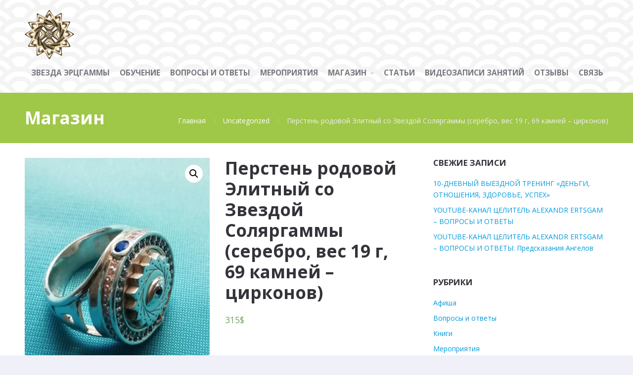

--- FILE ---
content_type: text/html; charset=UTF-8
request_url: https://ertsgam.com/product/%D0%BF%D0%B5%D1%80%D1%81%D1%82%D0%B5%D0%BD%D1%8C-%D1%8D%D0%BB%D0%B8%D1%82%D0%BD%D1%8B%D0%B9-%D1%81%D0%BE-%D0%B7%D0%B2%D0%B5%D0%B7%D0%B4%D0%BE%D0%B9-%D1%81%D0%BE%D0%BB%D1%8F%D1%80/
body_size: 14108
content:
<!DOCTYPE html>
<html lang="ru-RU">
<head>
    <title>Перстень родовой Элитный со Звездой Соляргаммы (серебро, вес 19 г, 69 камней &#8211; цирконов) &#8211; Портал Александра Эрцгама</title>
<meta name='robots' content='max-image-preview:large' />
<link rel='dns-prefetch' href='//ajax.googleapis.com' />
<link rel='dns-prefetch' href='//s.w.org' />
<link rel="alternate" type="application/rss+xml" title="Портал Александра Эрцгама &raquo; Лента" href="https://ertsgam.com/feed/" />
<link rel="alternate" type="application/rss+xml" title="Портал Александра Эрцгама &raquo; Лента комментариев" href="https://ertsgam.com/comments/feed/" />
<link rel="alternate" type="application/rss+xml" title="Портал Александра Эрцгама &raquo; Лента комментариев к &laquo;Перстень родовой Элитный со Звездой Соляргаммы (серебро, вес 19 г, 69 камней &#8211; цирконов)&raquo;" href="https://ertsgam.com/product/%d0%bf%d0%b5%d1%80%d1%81%d1%82%d0%b5%d0%bd%d1%8c-%d1%8d%d0%bb%d0%b8%d1%82%d0%bd%d1%8b%d0%b9-%d1%81%d0%be-%d0%b7%d0%b2%d0%b5%d0%b7%d0%b4%d0%be%d0%b9-%d1%81%d0%be%d0%bb%d1%8f%d1%80/feed/" />
		<script type="text/javascript">
			window._wpemojiSettings = {"baseUrl":"https:\/\/s.w.org\/images\/core\/emoji\/13.1.0\/72x72\/","ext":".png","svgUrl":"https:\/\/s.w.org\/images\/core\/emoji\/13.1.0\/svg\/","svgExt":".svg","source":{"concatemoji":"https:\/\/ertsgam.com\/wp-includes\/js\/wp-emoji-release.min.js?ver=5.8.12"}};
			!function(e,a,t){var n,r,o,i=a.createElement("canvas"),p=i.getContext&&i.getContext("2d");function s(e,t){var a=String.fromCharCode;p.clearRect(0,0,i.width,i.height),p.fillText(a.apply(this,e),0,0);e=i.toDataURL();return p.clearRect(0,0,i.width,i.height),p.fillText(a.apply(this,t),0,0),e===i.toDataURL()}function c(e){var t=a.createElement("script");t.src=e,t.defer=t.type="text/javascript",a.getElementsByTagName("head")[0].appendChild(t)}for(o=Array("flag","emoji"),t.supports={everything:!0,everythingExceptFlag:!0},r=0;r<o.length;r++)t.supports[o[r]]=function(e){if(!p||!p.fillText)return!1;switch(p.textBaseline="top",p.font="600 32px Arial",e){case"flag":return s([127987,65039,8205,9895,65039],[127987,65039,8203,9895,65039])?!1:!s([55356,56826,55356,56819],[55356,56826,8203,55356,56819])&&!s([55356,57332,56128,56423,56128,56418,56128,56421,56128,56430,56128,56423,56128,56447],[55356,57332,8203,56128,56423,8203,56128,56418,8203,56128,56421,8203,56128,56430,8203,56128,56423,8203,56128,56447]);case"emoji":return!s([10084,65039,8205,55357,56613],[10084,65039,8203,55357,56613])}return!1}(o[r]),t.supports.everything=t.supports.everything&&t.supports[o[r]],"flag"!==o[r]&&(t.supports.everythingExceptFlag=t.supports.everythingExceptFlag&&t.supports[o[r]]);t.supports.everythingExceptFlag=t.supports.everythingExceptFlag&&!t.supports.flag,t.DOMReady=!1,t.readyCallback=function(){t.DOMReady=!0},t.supports.everything||(n=function(){t.readyCallback()},a.addEventListener?(a.addEventListener("DOMContentLoaded",n,!1),e.addEventListener("load",n,!1)):(e.attachEvent("onload",n),a.attachEvent("onreadystatechange",function(){"complete"===a.readyState&&t.readyCallback()})),(n=t.source||{}).concatemoji?c(n.concatemoji):n.wpemoji&&n.twemoji&&(c(n.twemoji),c(n.wpemoji)))}(window,document,window._wpemojiSettings);
		</script>
		<style type="text/css">
img.wp-smiley,
img.emoji {
	display: inline !important;
	border: none !important;
	box-shadow: none !important;
	height: 1em !important;
	width: 1em !important;
	margin: 0 .07em !important;
	vertical-align: -0.1em !important;
	background: none !important;
	padding: 0 !important;
}
</style>
	<link rel='stylesheet' id='wp-block-library-css'  href='https://ertsgam.com/wp-includes/css/dist/block-library/style.min.css?ver=5.8.12' type='text/css' media='all' />
<link rel='stylesheet' id='wc-block-vendors-style-css'  href='https://ertsgam.com/wp-content/plugins/woocommerce/packages/woocommerce-blocks/build/vendors-style.css?ver=5.3.3' type='text/css' media='all' />
<link rel='stylesheet' id='wc-block-style-css'  href='https://ertsgam.com/wp-content/plugins/woocommerce/packages/woocommerce-blocks/build/style.css?ver=5.3.3' type='text/css' media='all' />
<link rel='stylesheet' id='jquery-ui-style-css'  href='//ajax.googleapis.com/ajax/libs/jqueryui/1.9.0/themes/base/jquery-ui.css?ver=5.8.12' type='text/css' media='all' />
<link rel='stylesheet' id='wcj-timepicker-style-css'  href='https://ertsgam.com/wp-content/plugins/booster-plus-for-woocommerce/includes/lib/timepicker/jquery.timepicker.min.css?ver=3.3.0' type='text/css' media='all' />
<link rel='stylesheet' id='fontawesome-css'  href='https://ertsgam.com/wp-content/plugins/cpo-companion/assets/css/fontawesome.css?ver=5.8.12' type='text/css' media='all' />
<link rel='stylesheet' id='cpo-companion-style-css'  href='https://ertsgam.com/wp-content/plugins/cpo-companion/assets/css/style.css?ver=5.8.12' type='text/css' media='all' />
<link rel='stylesheet' id='ctwg-shortcodes-css'  href='https://ertsgam.com/wp-content/plugins/cpo-widgets/css/style.css?ver=5.8.12' type='text/css' media='all' />
<link rel='stylesheet' id='photoswipe-css'  href='https://ertsgam.com/wp-content/plugins/woocommerce/assets/css/photoswipe/photoswipe.min.css?ver=5.5.4' type='text/css' media='all' />
<link rel='stylesheet' id='photoswipe-default-skin-css'  href='https://ertsgam.com/wp-content/plugins/woocommerce/assets/css/photoswipe/default-skin/default-skin.min.css?ver=5.5.4' type='text/css' media='all' />
<link rel='stylesheet' id='woocommerce-layout-css'  href='https://ertsgam.com/wp-content/plugins/woocommerce/assets/css/woocommerce-layout.css?ver=5.5.4' type='text/css' media='all' />
<link rel='stylesheet' id='woocommerce-smallscreen-css'  href='https://ertsgam.com/wp-content/plugins/woocommerce/assets/css/woocommerce-smallscreen.css?ver=5.5.4' type='text/css' media='only screen and (max-width: 768px)' />
<link rel='stylesheet' id='woocommerce-general-css'  href='https://ertsgam.com/wp-content/plugins/woocommerce/assets/css/woocommerce.css?ver=5.5.4' type='text/css' media='all' />
<style id='woocommerce-inline-inline-css' type='text/css'>
.woocommerce form .form-row .required { visibility: visible; }
</style>
<link rel='stylesheet' id='cpotheme-base-css'  href='https://ertsgam.com/wp-content/themes/affluent/core/css/base.css?ver=5.8.12' type='text/css' media='all' />
<link rel='stylesheet' id='cpotheme-main-css'  href='https://ertsgam.com/wp-content/themes/affluent/style.css?ver=5.8.12' type='text/css' media='all' />
<script type='text/javascript' src='https://ertsgam.com/wp-includes/js/jquery/jquery.min.js?ver=3.6.0' id='jquery-core-js'></script>
<script type='text/javascript' src='https://ertsgam.com/wp-includes/js/jquery/jquery-migrate.min.js?ver=3.3.2' id='jquery-migrate-js'></script>
<script type='text/javascript' src='https://ertsgam.com/wp-content/themes/affluent/core/scripts/html5-min.js?ver=5.8.12' id='cpotheme-html5-js'></script>
<link rel="https://api.w.org/" href="https://ertsgam.com/wp-json/" /><link rel="alternate" type="application/json" href="https://ertsgam.com/wp-json/wp/v2/product/4210" /><link rel="EditURI" type="application/rsd+xml" title="RSD" href="https://ertsgam.com/xmlrpc.php?rsd" />
<link rel="wlwmanifest" type="application/wlwmanifest+xml" href="https://ertsgam.com/wp-includes/wlwmanifest.xml" /> 
<link rel="canonical" href="https://ertsgam.com/product/%d0%bf%d0%b5%d1%80%d1%81%d1%82%d0%b5%d0%bd%d1%8c-%d1%8d%d0%bb%d0%b8%d1%82%d0%bd%d1%8b%d0%b9-%d1%81%d0%be-%d0%b7%d0%b2%d0%b5%d0%b7%d0%b4%d0%be%d0%b9-%d1%81%d0%be%d0%bb%d1%8f%d1%80/" />
<link rel='shortlink' href='https://ertsgam.com/?p=4210' />
<link rel="alternate" type="application/json+oembed" href="https://ertsgam.com/wp-json/oembed/1.0/embed?url=https%3A%2F%2Fertsgam.com%2Fproduct%2F%25d0%25bf%25d0%25b5%25d1%2580%25d1%2581%25d1%2582%25d0%25b5%25d0%25bd%25d1%258c-%25d1%258d%25d0%25bb%25d0%25b8%25d1%2582%25d0%25bd%25d1%258b%25d0%25b9-%25d1%2581%25d0%25be-%25d0%25b7%25d0%25b2%25d0%25b5%25d0%25b7%25d0%25b4%25d0%25be%25d0%25b9-%25d1%2581%25d0%25be%25d0%25bb%25d1%258f%25d1%2580%2F" />
<link rel="alternate" type="text/xml+oembed" href="https://ertsgam.com/wp-json/oembed/1.0/embed?url=https%3A%2F%2Fertsgam.com%2Fproduct%2F%25d0%25bf%25d0%25b5%25d1%2580%25d1%2581%25d1%2582%25d0%25b5%25d0%25bd%25d1%258c-%25d1%258d%25d0%25bb%25d0%25b8%25d1%2582%25d0%25bd%25d1%258b%25d0%25b9-%25d1%2581%25d0%25be-%25d0%25b7%25d0%25b2%25d0%25b5%25d0%25b7%25d0%25b4%25d0%25be%25d0%25b9-%25d1%2581%25d0%25be%25d0%25bb%25d1%258f%25d1%2580%2F&#038;format=xml" />
<!-- Analytics by WP-Statistics v13.0.9 - https://wp-statistics.com/ -->
<meta name="viewport" content="width=device-width, initial-scale=1.0, maximum-scale=1.0, user-scalable=0"/>
<link rel="pingback" href="https://ertsgam.com/xmlrpc.php"/>
<meta charset="UTF-8"/>
	<noscript><style>.woocommerce-product-gallery{ opacity: 1 !important; }</style></noscript>
	<style type="text/css" id="custom-background-css">
body.custom-background { background-image: url("https://ertsgam.com/wp-content/themes/affluent/images/background.png"); background-position: center center; background-size: auto; background-repeat: repeat; background-attachment: fixed; }
</style>
	<link rel="icon" href="https://ertsgam.com/wp-content/uploads/2018/02/cropped-Image_from_Skype-e1519258432824-1-32x32.jpg" sizes="32x32" />
<link rel="icon" href="https://ertsgam.com/wp-content/uploads/2018/02/cropped-Image_from_Skype-e1519258432824-1-192x192.jpg" sizes="192x192" />
<link rel="apple-touch-icon" href="https://ertsgam.com/wp-content/uploads/2018/02/cropped-Image_from_Skype-e1519258432824-1-180x180.jpg" />
<meta name="msapplication-TileImage" content="https://ertsgam.com/wp-content/uploads/2018/02/cropped-Image_from_Skype-e1519258432824-1-270x270.jpg" />
</head>

<body class="product-template-default single single-product postid-4210 custom-background wp-custom-logo theme-affluent woocommerce woocommerce-page woocommerce-no-js  sidebar-right">
		<div class="outer" id="top">
				<div class="wrapper">
			<div id="topbar" class="topbar">
				<div class="container">
										<div class="clear"></div>
				</div>
			</div>
			<header id="header" class="header">
				<div class="container">
					<div id="logo" class="logo"><a href="https://ertsgam.com/" class="custom-logo-link" rel="home"><img width="100" height="100" src="https://ertsgam.com/wp-content/uploads/2012/11/cropped-erzgam-e1519403311428-4.png" class="custom-logo" alt="Портал Александра Эрцгама" /></a><span class="title site-title hidden"><a href="https://ertsgam.com">Портал Александра Эрцгама</a></span></div><button id="menu-mobile-open" class=" menu-mobile-open menu-mobile-toggle"></button><ul id="menu-main" class="menu-main"><li id="menu-item-2114" class="menu-item menu-item-type-post_type menu-item-object-page menu-item-home"><a href="https://ertsgam.com/"><span class="menu-link"><span class="menu-title">Звезда Эрцгаммы</span></span></a></li>
<li id="menu-item-2599" class="menu-item menu-item-type-post_type menu-item-object-page"><a href="https://ertsgam.com/%d0%be%d0%b1%d1%83%d1%87%d0%b5%d0%bd%d0%b8%d0%b5/"><span class="menu-link"><span class="menu-title">ОБУЧЕНИЕ</span></span></a></li>
<li id="menu-item-2455" class="menu-item menu-item-type-taxonomy menu-item-object-category"><a href="https://ertsgam.com/category/%d0%b2%d0%be%d0%bf%d1%80%d0%be%d1%81%d1%8b-%d0%b8-%d0%be%d1%82%d0%b2%d0%b5%d1%82%d1%8b/"><span class="menu-link"><span class="menu-title">Вопросы и ответы</span></span></a></li>
<li id="menu-item-2517" class="menu-item menu-item-type-taxonomy menu-item-object-category"><a href="https://ertsgam.com/category/events/"><span class="menu-link"><span class="menu-title">Мероприятия</span></span></a></li>
<li id="menu-item-2495" class="menu-item menu-item-type-post_type menu-item-object-page menu-item-has-children current_page_parent has_children has-children"><a href="https://ertsgam.com/shop/"><span class="menu-link"><span class="menu-title">Магазин</span></span></a>
<ul class="sub-menu">
	<li id="menu-item-2496" class="menu-item menu-item-type-post_type menu-item-object-page"><a href="https://ertsgam.com/shop/%d0%be%d1%84%d0%be%d1%80%d0%bc%d0%b8%d1%82%d1%8c-%d0%b7%d0%b0%d0%ba%d0%b0%d0%b7/"><span class="menu-link"><span class="menu-title">Оформить заказ</span></span></a></li>
	<li id="menu-item-2504" class="menu-item menu-item-type-post_type menu-item-object-page"><a href="https://ertsgam.com/shop/%d0%ba%d0%be%d1%80%d0%b7%d0%b8%d0%bd%d0%b0/"><span class="menu-link"><span class="menu-title">Корзина</span></span></a></li>
</ul>
</li>
<li id="menu-item-2516" class="menu-item menu-item-type-taxonomy menu-item-object-category"><a href="https://ertsgam.com/category/stati/"><span class="menu-link"><span class="menu-title">Статьи</span></span></a></li>
<li id="menu-item-2312" class="menu-item menu-item-type-post_type menu-item-object-page"><a href="https://ertsgam.com/%d0%b2%d0%b8%d0%b4%d0%b5%d0%be%d0%b7%d0%b0%d0%bf%d0%b8%d1%81%d0%b8-%d0%b7%d0%b0%d0%bd%d1%8f%d1%82%d0%b8%d0%b9/"><span class="menu-link"><span class="menu-title">Видеозаписи занятий</span></span></a></li>
<li id="menu-item-2279" class="menu-item menu-item-type-post_type menu-item-object-page"><a href="https://ertsgam.com/%d0%be%d1%82%d0%b7%d1%8b%d0%b2%d1%8b/"><span class="menu-link"><span class="menu-title">Отзывы</span></span></a></li>
<li id="menu-item-2111" class="menu-item menu-item-type-post_type menu-item-object-page"><a href="https://ertsgam.com/contact/"><span class="menu-link"><span class="menu-title">Связь</span></span></a></li>
</ul>					<div class='clear'></div>
				</div>
			</header>
			<button id="menu-mobile-close" class="menu-mobile-close menu-mobile-toggle"></button><ul id="menu-mobile" class="menu-mobile"><li id="menu-item-2114" class="menu-item menu-item-type-post_type menu-item-object-page menu-item-home"><a href="https://ertsgam.com/"><span class="menu-link"><span class="menu-title">Звезда Эрцгаммы</span></span></a></li>
<li id="menu-item-2599" class="menu-item menu-item-type-post_type menu-item-object-page"><a href="https://ertsgam.com/%d0%be%d0%b1%d1%83%d1%87%d0%b5%d0%bd%d0%b8%d0%b5/"><span class="menu-link"><span class="menu-title">ОБУЧЕНИЕ</span></span></a></li>
<li id="menu-item-2455" class="menu-item menu-item-type-taxonomy menu-item-object-category"><a href="https://ertsgam.com/category/%d0%b2%d0%be%d0%bf%d1%80%d0%be%d1%81%d1%8b-%d0%b8-%d0%be%d1%82%d0%b2%d0%b5%d1%82%d1%8b/"><span class="menu-link"><span class="menu-title">Вопросы и ответы</span></span></a></li>
<li id="menu-item-2517" class="menu-item menu-item-type-taxonomy menu-item-object-category"><a href="https://ertsgam.com/category/events/"><span class="menu-link"><span class="menu-title">Мероприятия</span></span></a></li>
<li id="menu-item-2495" class="menu-item menu-item-type-post_type menu-item-object-page menu-item-has-children current_page_parent has_children has-children"><a href="https://ertsgam.com/shop/"><span class="menu-link"><span class="menu-title">Магазин</span></span></a>
<ul class="sub-menu">
	<li id="menu-item-2496" class="menu-item menu-item-type-post_type menu-item-object-page"><a href="https://ertsgam.com/shop/%d0%be%d1%84%d0%be%d1%80%d0%bc%d0%b8%d1%82%d1%8c-%d0%b7%d0%b0%d0%ba%d0%b0%d0%b7/"><span class="menu-link"><span class="menu-title">Оформить заказ</span></span></a></li>
	<li id="menu-item-2504" class="menu-item menu-item-type-post_type menu-item-object-page"><a href="https://ertsgam.com/shop/%d0%ba%d0%be%d1%80%d0%b7%d0%b8%d0%bd%d0%b0/"><span class="menu-link"><span class="menu-title">Корзина</span></span></a></li>
</ul>
</li>
<li id="menu-item-2516" class="menu-item menu-item-type-taxonomy menu-item-object-category"><a href="https://ertsgam.com/category/stati/"><span class="menu-link"><span class="menu-title">Статьи</span></span></a></li>
<li id="menu-item-2312" class="menu-item menu-item-type-post_type menu-item-object-page"><a href="https://ertsgam.com/%d0%b2%d0%b8%d0%b4%d0%b5%d0%be%d0%b7%d0%b0%d0%bf%d0%b8%d1%81%d0%b8-%d0%b7%d0%b0%d0%bd%d1%8f%d1%82%d0%b8%d0%b9/"><span class="menu-link"><span class="menu-title">Видеозаписи занятий</span></span></a></li>
<li id="menu-item-2279" class="menu-item menu-item-type-post_type menu-item-object-page"><a href="https://ertsgam.com/%d0%be%d1%82%d0%b7%d1%8b%d0%b2%d1%8b/"><span class="menu-link"><span class="menu-title">Отзывы</span></span></a></li>
<li id="menu-item-2111" class="menu-item menu-item-type-post_type menu-item-object-page"><a href="https://ertsgam.com/contact/"><span class="menu-link"><span class="menu-title">Связь</span></span></a></li>
</ul>			<div class="clear"></div>
	

<section id="pagetitle" class="pagetitle dark primary-color-bg" >
	<div class="container">
		<span class="pagetitle-title heading">Магазин</span><nav id="breadcrumb" class="breadcrumb" itemprop="breadcrumb"><a href="https://ertsgam.com">Главная</a><span class="breadcrumb-separator"></span><a href="https://ertsgam.com/product-category/uncategorized/">Uncategorized</a><span class="breadcrumb-separator"></span>Перстень родовой Элитный со Звездой Соляргаммы (серебро, вес 19 г, 69 камней &#8211; цирконов)</nav>	</div>
</section>

<div id="main" class="main"><div class="container"><section id="content" class="content">
					
			<div class="woocommerce-notices-wrapper"></div><div id="product-4210" class="post-has-thumbnail product type-product post-4210 status-publish first instock product_cat-uncategorized has-post-thumbnail shipping-taxable purchasable product-type-simple">

	<div class="woocommerce-product-gallery woocommerce-product-gallery--with-images woocommerce-product-gallery--columns-4 images" data-columns="4" style="opacity: 0; transition: opacity .25s ease-in-out;">
	<figure class="woocommerce-product-gallery__wrapper">
		<div data-thumb="https://ertsgam.com/wp-content/uploads/2020/03/IMG-7914cfb1f9750e5f4f76be584a29ed34-V-100x100.jpg" data-thumb-alt="" class="woocommerce-product-gallery__image"><a href="https://ertsgam.com/wp-content/uploads/2020/03/IMG-7914cfb1f9750e5f4f76be584a29ed34-V.jpg"><img width="600" height="800" src="https://ertsgam.com/wp-content/uploads/2020/03/IMG-7914cfb1f9750e5f4f76be584a29ed34-V-600x800.jpg" class="wp-post-image" alt="" loading="lazy" title="IMG-7914cfb1f9750e5f4f76be584a29ed34-V" data-caption="" data-src="https://ertsgam.com/wp-content/uploads/2020/03/IMG-7914cfb1f9750e5f4f76be584a29ed34-V.jpg" data-large_image="https://ertsgam.com/wp-content/uploads/2020/03/IMG-7914cfb1f9750e5f4f76be584a29ed34-V.jpg" data-large_image_width="780" data-large_image_height="1040" srcset="https://ertsgam.com/wp-content/uploads/2020/03/IMG-7914cfb1f9750e5f4f76be584a29ed34-V-600x800.jpg 600w, https://ertsgam.com/wp-content/uploads/2020/03/IMG-7914cfb1f9750e5f4f76be584a29ed34-V-225x300.jpg 225w, https://ertsgam.com/wp-content/uploads/2020/03/IMG-7914cfb1f9750e5f4f76be584a29ed34-V-768x1024.jpg 768w, https://ertsgam.com/wp-content/uploads/2020/03/IMG-7914cfb1f9750e5f4f76be584a29ed34-V.jpg 780w" sizes="(max-width: 600px) 100vw, 600px" /></a></div>	</figure>
</div>

	<div class="summary entry-summary">
		<h1 class="product_title entry-title">Перстень родовой Элитный со Звездой Соляргаммы (серебро, вес 19 г, 69 камней &#8211; цирконов)</h1><p class="price"><span class="woocommerce-Price-amount amount"><bdi>315<span class="woocommerce-Price-currencySymbol">&#36;</span></bdi></span></p>
<div class="woocommerce-product-details__short-description">
	<p><div class="video"><iframe width="640" height="480" src="https://www.youtube.com/embed/y3i1Hilgg40?feature=oembed" frameborder="0" allow="accelerometer; autoplay; encrypted-media; gyroscope; picture-in-picture" allowfullscreen></iframe></div></p>
<p style="text-align: center;"><span style="color: #0000ff;"><strong>На все интересующие Вас вопросы ответит Александр Эрцгам<br />
Tel.: +38 (097) 409-24-45, +38 (095) 754-68-18</strong></span></p>
</div>

	
	<form class="cart" action="https://ertsgam.com/product/%d0%bf%d0%b5%d1%80%d1%81%d1%82%d0%b5%d0%bd%d1%8c-%d1%8d%d0%bb%d0%b8%d1%82%d0%bd%d1%8b%d0%b9-%d1%81%d0%be-%d0%b7%d0%b2%d0%b5%d0%b7%d0%b4%d0%be%d0%b9-%d1%81%d0%be%d0%bb%d1%8f%d1%80/" method="post" enctype='multipart/form-data'>
		
			<div class="quantity">
				<label class="screen-reader-text" for="quantity_6969d389ed872">Количество Перстень родовой Элитный со Звездой Соляргаммы (серебро, вес 19 г, 69 камней - цирконов)</label>
		<input
			type="number"
			id="quantity_6969d389ed872"
			class="input-text qty text"
			step="1"
			min="1"
			max=""
			name="quantity"
			value="1"
			title="Кол-во"
			size="4"
			placeholder=""
			inputmode="numeric" />
			</div>
	
		<button type="submit" name="add-to-cart" value="4210" class="single_add_to_cart_button button alt">В корзину</button>

			</form>

	
<div class="product_meta">

	
	
	<span class="posted_in">Категория: <a href="https://ertsgam.com/product-category/uncategorized/" rel="tag">Uncategorized</a></span>
	
	
</div>
	</div>

	
	<div class="woocommerce-tabs wc-tabs-wrapper">
		<ul class="tabs wc-tabs" role="tablist">
							<li class="description_tab" id="tab-title-description" role="tab" aria-controls="tab-description">
					<a href="#tab-description">
						Описание					</a>
				</li>
							<li class="reviews_tab" id="tab-title-reviews" role="tab" aria-controls="tab-reviews">
					<a href="#tab-reviews">
						Отзывы (0)					</a>
				</li>
					</ul>
					<div class="woocommerce-Tabs-panel woocommerce-Tabs-panel--description panel entry-content wc-tab" id="tab-description" role="tabpanel" aria-labelledby="tab-title-description">
				
	<h2>Описание</h2>

<p>Элитный родовой серебряный перстень со Звездой Соляргаммы ручной работы весом 19 грамм, 69 камней – цирконов (возможно изготовление перстня любого размера с разными видами камней).</p>
<p>На перстне 69 камней расположены так: сверху круг из 32 фиолетовых цирконов, открывают связь с Богом, Высшим “Я”, ведущим по пути Предназначения. В центре и по бокам 3 синих циркона, открывающих третий глаз, развивающих интуицию, ясновидение, яснослышание, яснознание, экстрасенсорные способности. По ободу 34 голубых циркона, открывающих центр коммуникаций, харизму, общительность, творческие способности, ораторское искусство… Носится он главой рода и другими членами семьи на безымянном пальце левой руки или мизинце правой руки.</p>
<p>Родовой Элитный Перстень сжигает карму физического рода и открывает связь с Родом Души, аспектами многомерной души, с вашей близнецовой душой, с родственными душами в первом поколении, воплощенными как на земле, так и на других планетах и звездных системах, а также в параллельных мирах, открывает связь с Сознанием Творца Вселенной и всеми инкарнациями вашего сознания на земле.</p>
<p>Уникальный Гипермощный Родовой перстень “Звезда Соляргаммы” – самый сильный талисман, оберег и амулет на земле, приносящий удачу во все сферы жизни своего хозяина, абсолютное здоровье, любовь, счастье, успех, богатство.</p>
<p>Солнечная 16-ти лучевая звезда Соляргамма, Звезда новой эпохи, вмещает в себя Пентаграмму, Гексаграмму, Септагамму и Эрцгамму и обладает их свойствами. Открывает 7 телесных и 9 внетелесных чакр.</p>
<p>Постепенно выводит Сознание за пределы Нашей Вселенной и связывает с 16-тью Вселенными. Расширяет Сознание до уровня Первотворца.</p>
<p>Звезда Соляргаммы – незаменимый помощник во всех сферах жизни, проводник информации и энергий неведомых человечеству!</p>
<p>Это – защита от всех темных миров и темных сущностей!</p>
<p>Это – генератор Сверхвысоких энергий!</p>
<p>Это – проекция Космоса в Ваше Сознание!</p>
<p>Обладатель звезды Соляргаммы переходит в 6-ю расу человечества и в “Золотой Миллиард” Избранных!</p>
<p>Изготавливается из серебра 925 пробы и рыжего, желтого или белого золота 585 пробы. Уникальный оберег, талисман и амулет не имеющий аналогов в Мире! Передан в помощь человечеству через Александра Эрцгам Первотворцом!</p>
<p>Звезда Соляргаммы – двухсторонняя и содержит два Всевидящих Глаза по обеим сторонам в центре которых камни-цирконы.</p>
<p>Шестнадцатилучевой коловорот на одной стороне вращается против часовой стрелки и впитывает в себя темные энергии Вселенной, трансформируя их торсионным вращением в светлые энергии, а на другой стороне размещен шестнадцатилучевой коловорот вращающийся по часовой стрелке и вырабатывающий мощный позитивный энергетический поток.</p>
<p>Шестнадцатилучевая Меркаба, созданная двумя коловоротами подключает вас к Высшим Мирам Мироздания, Открывает видение этих миров и телепатическую связь с Небожителями!</p>
<p>РУЧНАЯ РАБОТА ЮВЕЛИРОВ!!!</p>
<p>Более 10000 жителей из 47 стран мира приобрели заряженные звезды, подключенные ко Вселенскому Источнику Безусловной Любви, Гармонии и Изобилия.</p>
<p>Заряжается под каждого индивидуально Александром Эрцгаммом на успех во всех сферах жизни &#8211; ведущим специалистом в мире по звездам Эрцгаммы, писателем, космоэнергетом, целителем международного уровня, ведущим экспертом проекта &#8220;Все Грани Вселенной&#8221;, руководителем Высшей Школы Целительства Архангела Метатрона, Мастером Цигун и Рейки и подключается им к Центральному Солнцу Мироздания!</p>
<p><a href="http://ertsgam.com/wp-content/uploads/2019/06/1_Book-Zvezda-Ertsgammyi-sdelaet-Vas-uspeshnyimi-zdorovyimi-i-schastlivyimi-.pdf">Скачать книгу Александра Эрцгамма &#8220;Звезда Эрцгаммы сделает Вас успешными, здоровыми и счастливыми!&#8221;</a></p>
<p><a href="http://ertsgam.com/wp-content/uploads/2023/11/2_Book-Aleksandr-Ertsgam-Kosmicheskiye-talismany-oberegi-i-amulety-2022.pdf">Скачать книгу Александра Эрцгамма «Космические обереги, амулеты, талисманы &#8211; звезды Эрцгаммы, Септагаммы, Соляргаммы и Септаграммы. Полная инструкция как стать здоровым, успешным, счастливым, богатым, любимым, совершенным и свободным!»</a></p>
<p>По вопросам консультации и приобретения товара обращаться по телефону:</p>
<h4><span style="color: #ff6600;"><strong>+38(097)4092445</strong></span></h4>
<p>&nbsp;</p>
<h3 dir="auto" style="text-align: left;"><strong><span style="color: #0000ff;">Способы оплаты и доставка.</span></strong></h3>
<div dir="auto">
<div dir="auto">
<div dir="auto">
<div dir="auto">
<div dir="auto">
<div dir="auto">
<div dir="auto">
<h5 dir="auto"><span style="color: #008000;">Оплату можно произвести: </span></h5>
<h5 dir="auto"><span style="color: #008000;">&#8211; для Украины: карта Приватбанка 5363542019117028, получатель Гуцало Александр;</span></h5>
<h5 dir="auto"><span style="color: #008000;">&#8211; для России: карта Сбербанка 4817760309057200, получатель Гуцало Надежда;</span></h5>
<h5 dir="auto"><span style="color: #008000;">&#8211; для других стран мира: Gutsalo Aleksandr, Ukraine, Vinnitsa, ul.Keletskaya, 77/94, tel.: +380964189314.</span></h5>
</div>
</div>
</div>
</div>
</div>
</div>
<h5 dir="auto"></h5>
<div dir="auto">
<div dir="auto">
<div dir="auto">
<div dir="auto">
<div dir="auto">
<h5 dir="auto"><span style="color: #800080;">Доставка осуществляеться Новой Почтой, Укрпочтой или выбранным Вами любым другим оператором доставки.</span></h5>
</div>
</div>
</div>
</div>
</div>
</div>
<div dir="auto">
<div dir="auto">
<div dir="auto">
<div dir="auto">
<div dir="auto">
<div dir="auto">
<div dir="auto">
<div dir="auto"></div>
</div>
</div>
</div>
</div>
</div>
</div>
</div>
			</div>
					<div class="woocommerce-Tabs-panel woocommerce-Tabs-panel--reviews panel entry-content wc-tab" id="tab-reviews" role="tabpanel" aria-labelledby="tab-title-reviews">
				<div id="reviews" class="woocommerce-Reviews">
	<div id="comments">
		<h2 class="woocommerce-Reviews-title">
			Отзывы		</h2>

					<p class="woocommerce-noreviews">Отзывов пока нет.</p>
			</div>

			<p class="woocommerce-verification-required">Только зарегистрированные клиенты, купившие данный товар, могут публиковать отзывы.</p>
	
	<div class="clear"></div>
</div>
			</div>
		
			</div>


	<section class="related products">

					<h2>Сопутствующие товары</h2>
				
		<ul class="products columns-4">

			
					<li class="post-has-thumbnail product type-product post-2759 status-publish first instock product_cat-uncategorized has-post-thumbnail shipping-taxable purchasable product-type-simple">
	<a href="https://ertsgam.com/product/%d0%b7%d0%b2%d0%b5%d0%b7%d0%b4%d0%b0-%d1%81%d0%b5%d0%bf%d1%82%d0%b0%d0%b3%d1%80%d0%b0%d0%bc%d0%bc%d0%b0-%d0%b4%d0%b2%d1%83%d1%85%d1%81%d1%82%d0%be%d1%80%d0%be%d0%bd%d0%bd%d1%8f%d1%8f-%d1%81%d0%b5/" class="woocommerce-LoopProduct-link woocommerce-loop-product__link"><img width="300" height="300" src="https://ertsgam.com/wp-content/uploads/2018/07/1121174520_w640_h640_septagramma_kulon-300x300.jpg" class="attachment-woocommerce_thumbnail size-woocommerce_thumbnail" alt="" loading="lazy" srcset="https://ertsgam.com/wp-content/uploads/2018/07/1121174520_w640_h640_septagramma_kulon-300x300.jpg 300w, https://ertsgam.com/wp-content/uploads/2018/07/1121174520_w640_h640_septagramma_kulon-150x150.jpg 150w, https://ertsgam.com/wp-content/uploads/2018/07/1121174520_w640_h640_septagramma_kulon-768x768.jpg 768w, https://ertsgam.com/wp-content/uploads/2018/07/1121174520_w640_h640_septagramma_kulon-600x600.jpg 600w, https://ertsgam.com/wp-content/uploads/2018/07/1121174520_w640_h640_septagramma_kulon-100x100.jpg 100w, https://ertsgam.com/wp-content/uploads/2018/07/1121174520_w640_h640_septagramma_kulon.jpg 960w" sizes="(max-width: 300px) 100vw, 300px" /><h2 class="woocommerce-loop-product__title">Кулон Звезда Септаграммы двухсторонний &#8211; Орден (серебро, Ø2,5 см, вес 5,0 г, камень &#8211; циркон)</h2>
	<span class="price"><span class="woocommerce-Price-amount amount"><bdi>75<span class="woocommerce-Price-currencySymbol">&#36;</span></bdi></span></span>
</a><a href="?add-to-cart=2759" data-quantity="1" class="button product_type_simple add_to_cart_button ajax_add_to_cart" data-product_id="2759" data-product_sku="" aria-label="Добавить &quot;Кулон Звезда Септаграммы двухсторонний - Орден (серебро, Ø2,5 см, вес 5,0 г, камень - циркон)&quot; в корзину" rel="nofollow">В корзину</a></li>

			
					<li class="post-has-thumbnail product type-product post-2657 status-publish instock product_cat-uncategorized has-post-thumbnail shipping-taxable purchasable product-type-simple">
	<a href="https://ertsgam.com/product/%d0%b7%d0%b0%d1%80%d1%8f%d0%b6%d0%b5%d0%bd%d0%bd%d1%8b%d0%b5-%d0%bd%d0%b0-%d1%83%d0%b4%d0%b0%d1%87%d1%83-%d1%81%d0%b5%d1%80%d0%b5%d0%b1%d1%80%d1%8f%d0%bd%d1%8b%d0%b5-%d1%81%d0%b5%d1%80%d1%8c%d0%b3/" class="woocommerce-LoopProduct-link woocommerce-loop-product__link"><img width="300" height="300" src="https://ertsgam.com/wp-content/uploads/2018/06/756267938_w640_h640_ser_ser_5-300x300.jpg" class="attachment-woocommerce_thumbnail size-woocommerce_thumbnail" alt="" loading="lazy" srcset="https://ertsgam.com/wp-content/uploads/2018/06/756267938_w640_h640_ser_ser_5-300x300.jpg 300w, https://ertsgam.com/wp-content/uploads/2018/06/756267938_w640_h640_ser_ser_5-150x150.jpg 150w, https://ertsgam.com/wp-content/uploads/2018/06/756267938_w640_h640_ser_ser_5-768x768.jpg 768w, https://ertsgam.com/wp-content/uploads/2018/06/756267938_w640_h640_ser_ser_5-1024x1024.jpg 1024w, https://ertsgam.com/wp-content/uploads/2018/06/756267938_w640_h640_ser_ser_5-600x600.jpg 600w, https://ertsgam.com/wp-content/uploads/2018/06/756267938_w640_h640_ser_ser_5-100x100.jpg 100w, https://ertsgam.com/wp-content/uploads/2018/06/756267938_w640_h640_ser_ser_5.jpg 1000w" sizes="(max-width: 300px) 100vw, 300px" /><h2 class="woocommerce-loop-product__title">Серьги Звезды Эрцгаммы с закруткой (серебро, Ø1,0 см, вес 2,5 г, камень &#8211; циркон)</h2>
	<span class="price"><span class="woocommerce-Price-amount amount"><bdi>70<span class="woocommerce-Price-currencySymbol">&#36;</span></bdi></span></span>
</a><a href="?add-to-cart=2657" data-quantity="1" class="button product_type_simple add_to_cart_button ajax_add_to_cart" data-product_id="2657" data-product_sku="" aria-label="Добавить &quot;Серьги Звезды Эрцгаммы с закруткой (серебро, Ø1,0 см, вес 2,5 г, камень - циркон)&quot; в корзину" rel="nofollow">В корзину</a></li>

			
					<li class="post-has-thumbnail product type-product post-2741 status-publish instock product_cat-uncategorized has-post-thumbnail shipping-taxable purchasable product-type-simple">
	<a href="https://ertsgam.com/product/%d0%b8%d0%bd%d0%b4%d0%b8%d0%b2%d0%b8%d0%b4%d1%83%d0%b0%d0%bb%d1%8c%d0%bd%d0%b0%d1%8f-%d1%80%d0%b0%d0%b1%d0%be%d1%82%d0%b0-%d0%b8-%d0%bf%d0%be%d0%bc%d0%be%d1%89%d1%8c-%d0%bf%d0%be-%d0%bb%d1%8e%d0%b1/" class="woocommerce-LoopProduct-link woocommerce-loop-product__link"><img width="300" height="300" src="https://ertsgam.com/wp-content/uploads/2018/07/1109312736_w640_h640_lol1521807595-300x300.jpg" class="attachment-woocommerce_thumbnail size-woocommerce_thumbnail" alt="" loading="lazy" srcset="https://ertsgam.com/wp-content/uploads/2018/07/1109312736_w640_h640_lol1521807595-300x300.jpg 300w, https://ertsgam.com/wp-content/uploads/2018/07/1109312736_w640_h640_lol1521807595-150x150.jpg 150w, https://ertsgam.com/wp-content/uploads/2018/07/1109312736_w640_h640_lol1521807595-100x100.jpg 100w" sizes="(max-width: 300px) 100vw, 300px" /><h2 class="woocommerce-loop-product__title">Индивидуальная работа и помощь по любому вашему запросу с дистанционной диагностикой (коррекцией) биополя</h2>
	<span class="price"><span class="woocommerce-Price-amount amount"><bdi>65<span class="woocommerce-Price-currencySymbol">&#36;</span></bdi></span></span>
</a><a href="?add-to-cart=2741" data-quantity="1" class="button product_type_simple add_to_cart_button ajax_add_to_cart" data-product_id="2741" data-product_sku="" aria-label="Добавить &quot;Индивидуальная работа и помощь по любому вашему запросу с дистанционной диагностикой (коррекцией) биополя&quot; в корзину" rel="nofollow">В корзину</a></li>

			
					<li class="post-has-thumbnail product type-product post-2752 status-publish last instock product_cat-uncategorized has-post-thumbnail shipping-taxable purchasable product-type-simple">
	<a href="https://ertsgam.com/product/%d1%8d%d0%bd%d0%b5%d1%80%d0%b3%d0%b5%d1%82%d0%b8%d1%87%d0%b5%d1%81%d0%ba%d0%b0%d1%8f-%d0%bf%d0%be%d0%b4%d0%b4%d0%b5%d1%80%d0%b6%d0%ba%d0%b0-%d0%b2-%d1%82%d0%b5%d1%87%d0%b5%d0%bd%d0%b8%d0%b5-%d0%bc/" class="woocommerce-LoopProduct-link woocommerce-loop-product__link"><img width="300" height="300" src="https://ertsgam.com/wp-content/uploads/2018/07/1109329309_w640_h640_lol1521807595-300x300.jpg" class="attachment-woocommerce_thumbnail size-woocommerce_thumbnail" alt="" loading="lazy" srcset="https://ertsgam.com/wp-content/uploads/2018/07/1109329309_w640_h640_lol1521807595-300x300.jpg 300w, https://ertsgam.com/wp-content/uploads/2018/07/1109329309_w640_h640_lol1521807595-150x150.jpg 150w, https://ertsgam.com/wp-content/uploads/2018/07/1109329309_w640_h640_lol1521807595-100x100.jpg 100w" sizes="(max-width: 300px) 100vw, 300px" /><h2 class="woocommerce-loop-product__title">Энергетическая поддержка в течении месяца для Исцеления</h2>
	<span class="price"><span class="woocommerce-Price-amount amount"><bdi>120<span class="woocommerce-Price-currencySymbol">&#36;</span></bdi></span></span>
</a><a href="?add-to-cart=2752" data-quantity="1" class="button product_type_simple add_to_cart_button ajax_add_to_cart" data-product_id="2752" data-product_sku="" aria-label="Добавить &quot;Энергетическая поддержка в течении месяца для Исцеления&quot; в корзину" rel="nofollow">В корзину</a></li>

			
		</ul>

	</section>
	</div>


		
	</section>
<aside id="sidebar" class="sidebar sidebar-primary">
	
		<div id="recent-posts-2" class="widget widget_recent_entries">
		<div class="widget-title heading">Свежие записи</div>
		<ul>
											<li>
					<a href="https://ertsgam.com/2021/05/22/10/">10-ДНЕВНЫЙ ВЫЕЗДНОЙ ТРЕНИНГ «ДЕНЬГИ, ОТНОШЕНИЯ, ЗДОРОВЬЕ, УСПЕХ»</a>
									</li>
											<li>
					<a href="https://ertsgam.com/2021/02/09/youtube-%d0%ba%d0%b0%d0%bd%d0%b0%d0%bb-%d1%86%d0%b5%d0%bb%d0%b8%d1%82%d0%b5%d0%bb%d1%8c-alexandr-ertsgam-%d0%b2%d0%be%d0%bf%d1%80%d0%be%d1%81%d1%8b-%d0%b8-%d0%be%d1%82%d0%b2%d0%b5%d1%82%d1%8b/">YOUTUBE-КАНАЛ ЦЕЛИТЕЛЬ ALEXANDR ERTSGAM  &#8211;  ВОПРОСЫ И ОТВЕТЫ</a>
									</li>
											<li>
					<a href="https://ertsgam.com/2021/02/09/youtube-%d0%ba%d0%b0%d0%bd%d0%b0%d0%bb-%d1%86%d0%b5%d0%bb%d0%b8%d1%82%d0%b5%d0%bb%d1%8c-alexandr-ertsgam-%d0%b2%d0%be%d0%bf%d1%80%d0%be%d1%81%d1%8b-%d0%b8-%d0%be%d1%82%d0%b2%d0%b5%d1%82%d1%8b-2/">YOUTUBE-КАНАЛ ЦЕЛИТЕЛЬ ALEXANDR ERTSGAM  &#8211;  ВОПРОСЫ И ОТВЕТЫ: Предсказания Ангелов</a>
									</li>
					</ul>

		</div><div id="categories-2" class="widget widget_categories"><div class="widget-title heading">Рубрики</div>
			<ul>
					<li class="cat-item cat-item-1"><a href="https://ertsgam.com/category/%d0%b0%d1%84%d0%b8%d1%88%d0%b0/">Афиша</a>
</li>
	<li class="cat-item cat-item-135"><a href="https://ertsgam.com/category/%d0%b2%d0%be%d0%bf%d1%80%d0%be%d1%81%d1%8b-%d0%b8-%d0%be%d1%82%d0%b2%d0%b5%d1%82%d1%8b/">Вопросы и ответы</a>
</li>
	<li class="cat-item cat-item-147"><a href="https://ertsgam.com/category/books/">Книги</a>
</li>
	<li class="cat-item cat-item-143"><a href="https://ertsgam.com/category/events/">Мероприятия</a>
</li>
	<li class="cat-item cat-item-136"><a href="https://ertsgam.com/category/stati/">Статьи</a>
</li>
			</ul>

			</div><div id="woocommerce_products-2" class="widget woocommerce widget_products"><div class="widget-title heading">Товары</div><ul class="product_list_widget"><li>
	
	<a href="https://ertsgam.com/product/%d0%ba%d1%83%d1%80%d1%81-%e2%84%961-%d0%b8%d0%bd%d0%b4%d0%b8%d0%b2%d0%b8%d0%b4%d1%83%d0%b0%d0%bb%d1%8c%d0%bd%d0%be%d0%b3%d0%be-%d0%be%d0%b1%d1%83%d1%87%d0%b5%d0%bd%d0%b8%d1%8f/">
		<img width="300" height="300" src="https://ertsgam.com/wp-content/uploads/2023/11/kurs1-300x300.jpg" class="attachment-woocommerce_thumbnail size-woocommerce_thumbnail" alt="" loading="lazy" srcset="https://ertsgam.com/wp-content/uploads/2023/11/kurs1-300x300.jpg 300w, https://ertsgam.com/wp-content/uploads/2023/11/kurs1-150x150.jpg 150w, https://ertsgam.com/wp-content/uploads/2023/11/kurs1-100x100.jpg 100w" sizes="(max-width: 300px) 100vw, 300px" />		<span class="product-title">Курс №1 индивидуального обучения практической эзотерике</span>
	</a>

				
	<span class="woocommerce-Price-amount amount"><bdi>70<span class="woocommerce-Price-currencySymbol">&#36;</span></bdi></span>
	</li>
<li>
	
	<a href="https://ertsgam.com/product/%d0%ba%d1%83%d1%80%d1%81-%e2%84%962-%d0%b8%d0%bd%d0%b4%d0%b8%d0%b2%d0%b8%d0%b4%d1%83%d0%b0%d0%bb%d1%8c%d0%bd%d0%be%d0%b3%d0%be-%d0%be%d0%b1%d1%83%d1%87%d0%b5%d0%bd%d0%b8%d1%8f/">
		<img width="300" height="300" src="https://ertsgam.com/wp-content/uploads/2023/11/kurs2-300x300.jpg" class="attachment-woocommerce_thumbnail size-woocommerce_thumbnail" alt="" loading="lazy" srcset="https://ertsgam.com/wp-content/uploads/2023/11/kurs2-300x300.jpg 300w, https://ertsgam.com/wp-content/uploads/2023/11/kurs2-150x150.jpg 150w, https://ertsgam.com/wp-content/uploads/2023/11/kurs2-100x100.jpg 100w" sizes="(max-width: 300px) 100vw, 300px" />		<span class="product-title">Курс №2 индивидуального обучения практической эзотерике</span>
	</a>

				
	<span class="woocommerce-Price-amount amount"><bdi>140<span class="woocommerce-Price-currencySymbol">&#36;</span></bdi></span>
	</li>
<li>
	
	<a href="https://ertsgam.com/product/%d0%ba%d1%83%d1%80%d1%81-%e2%84%963-%d0%b8%d0%bd%d0%b4%d0%b8%d0%b2%d0%b8%d0%b4%d1%83%d0%b0%d0%bb%d1%8c%d0%bd%d0%be%d0%b3%d0%be-%d0%be%d0%b1%d1%83%d1%87%d0%b5%d0%bd%d0%b8%d1%8f/">
		<img width="300" height="300" src="https://ertsgam.com/wp-content/uploads/2023/11/kurs3-300x300.jpg" class="attachment-woocommerce_thumbnail size-woocommerce_thumbnail" alt="" loading="lazy" srcset="https://ertsgam.com/wp-content/uploads/2023/11/kurs3-300x300.jpg 300w, https://ertsgam.com/wp-content/uploads/2023/11/kurs3-150x150.jpg 150w, https://ertsgam.com/wp-content/uploads/2023/11/kurs3-100x100.jpg 100w" sizes="(max-width: 300px) 100vw, 300px" />		<span class="product-title">Курс №3 индивидуального обучения практической эзотерике</span>
	</a>

				
	<span class="woocommerce-Price-amount amount"><bdi>210<span class="woocommerce-Price-currencySymbol">&#36;</span></bdi></span>
	</li>
<li>
	
	<a href="https://ertsgam.com/product/%d0%ba%d1%83%d1%80%d1%81-%e2%84%964-%d0%b8%d0%bd%d0%b4%d0%b8%d0%b2%d0%b8%d0%b4%d1%83%d0%b0%d0%bb%d1%8c%d0%bd%d0%be%d0%b3%d0%be-%d0%be%d0%b1%d1%83%d1%87%d0%b5%d0%bd%d0%b8%d1%8f/">
		<img width="300" height="300" src="https://ertsgam.com/wp-content/uploads/2023/11/kurs4-300x300.jpg" class="attachment-woocommerce_thumbnail size-woocommerce_thumbnail" alt="" loading="lazy" srcset="https://ertsgam.com/wp-content/uploads/2023/11/kurs4-300x300.jpg 300w, https://ertsgam.com/wp-content/uploads/2023/11/kurs4-150x150.jpg 150w, https://ertsgam.com/wp-content/uploads/2023/11/kurs4-100x100.jpg 100w" sizes="(max-width: 300px) 100vw, 300px" />		<span class="product-title">Курс №4 индивидуального обучения практической эзотерике</span>
	</a>

				
	<span class="woocommerce-Price-amount amount"><bdi>280<span class="woocommerce-Price-currencySymbol">&#36;</span></bdi></span>
	</li>
<li>
	
	<a href="https://ertsgam.com/product/%d0%ba%d1%83%d1%80%d1%81-%e2%84%965-%d0%b8%d0%bd%d0%b4%d0%b8%d0%b2%d0%b8%d0%b4%d1%83%d0%b0%d0%bb%d1%8c%d0%bd%d0%be%d0%b3%d0%be-%d0%be%d0%b1%d1%83%d1%87%d0%b5%d0%bd%d0%b8%d1%8f/">
		<img width="300" height="300" src="https://ertsgam.com/wp-content/uploads/2023/11/kurs5-300x300.jpg" class="attachment-woocommerce_thumbnail size-woocommerce_thumbnail" alt="" loading="lazy" srcset="https://ertsgam.com/wp-content/uploads/2023/11/kurs5-300x300.jpg 300w, https://ertsgam.com/wp-content/uploads/2023/11/kurs5-150x150.jpg 150w, https://ertsgam.com/wp-content/uploads/2023/11/kurs5-100x100.jpg 100w" sizes="(max-width: 300px) 100vw, 300px" />		<span class="product-title">Курс №5 индивидуального обучения практической эзотерике</span>
	</a>

				
	<span class="woocommerce-Price-amount amount"><bdi>350<span class="woocommerce-Price-currencySymbol">&#36;</span></bdi></span>
	</li>
</ul></div><div id="woocommerce_widget_cart-3" class="widget woocommerce widget_shopping_cart"><div class="widget-title heading">Корзина</div><div class="hide_cart_widget_if_empty"><div class="widget_shopping_cart_content"></div></div></div><div id="text-2" class="widget widget_text">			<div class="textwidget"><div style="position: absolute; left: -20914565266523px; top: 0px;">
<a href="http://situs-slotonline.co/">situs judi slot online terpercaya</a><br />
<a href="http://aparzviller.org/">sbobet</a><br />
<a href="http://www.chrismolemp.org.uk/">joker123</a><br />
<a href="https://lewesbonfire2018.blogspot.com/">https://lewesbonfire2018.blogspot.com/</a><br />
<a href="http://www-gertbiesta-com.jimdosite.com/">http://www-gertbiesta-com.jimdosite.com/</a><br />
<a href="https://daftarslotonlineterpercaya.mikz.com/">https://daftarslotonlineterpercaya.mikz.com/</a><br />
<a href="http://postagenszm.blogspot.com/">http://postagenszm.blogspot.com/</a><br />
<a href="http://10kforgoogle.blogspot.com/">http://10kforgoogle.blogspot.com/</a><br />
<a href="http://aerifarmamenh.blogspot.com/">http://aerifarmamenh.blogspot.com/</a><br />
<a href="http://actingshihi.blogspot.com/">http://actingshihi.blogspot.com/</a><br />
<a href="http://bestonlinedrugstore.blogspot.com/">http://bestonlinedrugstore.blogspot.com/</a><br />
<a href="http://therealwhitbytowncrier.blogspot.com/">http://therealwhitbytowncrier.blogspot.com/</a><br />
<a href="http://hejda.com.au/daftar-situs-judi-slot-online-terpercaya/">situs judi slot online terpercaya</a><br />
<a href="https://heavenenvoy.mn/daftar-situs-judi-slot-online-terpercaya/">slot online terpercaya</a><br />
<a href="https://globionindia.com/daftar-situs-judi-slot-online-terpercaya/">slot online</a><br />
<a href="https://worldrealtors.org/daftar-situs-judi-slot-online-terpercaya/">situs slot bet rendah</a><br />
<a href="https://sudairevergreen.sa/daftar-situs-judi-slot-online-terpercaya/">judi slot bet kecil</a><br />
<a href="https://thedefenseshop.com/daftar-situs-judi-slot-online-terpercaya/">situs khusus judi slot online</a><br />
<a href="https://www.selrah-personality.com/daftar-situs-judi-slot-online-terpercaya/">situs judi khusus slot</a><br />
<a href="https://www.chanchap.com/daftar-situs-judi-slot-online-terpercaya/">daftar slot online terbaru</a><br />
<a href="https://therodneyjohnson.com/daftar-situs-judi-slot-online-terpercaya/">judi slot gacor</a><br />
<a href="http://kimbolife.com/daftar-situs-judi-slot-online-terpercaya/">judi slot gacor hari ini</a><br />
<a href="https://repnotes.store/daftar-situs-judi-slot-online-terpercaya/">situs judi slot paling gacor</a><br />
<a href="http://moveappstudio.com/daftar-situs-judi-slot-online-terpercaya/">slot gacor terbaru</a><br />
<a href="https://www.bluestyleresort.gr/daftar-situs-judi-slot-online-terpercaya/">slot gacor pragmatic</a><br />
<a href="https://www.amorboutique.net/daftar-situs-judi-slot-online-terpercaya/">judi slot yang sering menang</a><br />
<a href="https://lifestylescribes.com/daftar-situs-judi-slot-online-terpercaya/">situs judi slot mudah menang</a><br />
<a href="http://mag-insconcept.com/daftar-situs-judi-slot-online-terpercaya/">judi slot terbaru</a><br />
<a href="https://hi-homeshop.com/daftar-situs-judi-slot-online-terpercaya/">game slot online terbaru</a><br />
<a href="https://twicegrand.com/daftar-situs-judi-slot-online-terpercaya/">judi slot jackpot terbesar</a><br />
<a href="https://pdsfest.com/daftar-situs-judi-slot-online-terpercaya/">slot online jackpot terbesar</a><br />
<a href="https://www.keenanskidsfoundation.com/daftar-situs-judi-slot-online-terpercaya/">https://lewesbonfire2018.blogspot.com/</a><br />
<a href="https://www.rrgrecruitment.com/daftar-situs-judi-slot-online-terpercaya/">daftar situs judi slot online terpercaya</a><br />
<a href="https://myhwim.org/daftar-situs-judi-slot-online-terpercaya/">daftar situs judi slot online terpercaya</a><br />
<a href="http://spagaiany.com/daftar-situs-judi-slot-online-terpercaya/">daftar situs judi slot online terpercaya</a><br />
<a href="http://cannaconnaisseur.amsterdam/daftar-situs-judi-slot-online-terpercaya/">daftar situs judi slot online terpercaya</a><br />
<a href="https://ojsbappeda.acehprov.go.id/ojs2/files/journals/1/articles/465/submission/original/465-735-2-SM.html">slot online</a>
</div>
</div>
		</div></aside>

</div></div>
	
						
			<section id="subfooter" class="subfooter">
	<div class="container">
		<div class="clear"></div>	</div>
</section>			
						<footer id="footer" class="footer secondary-color-bg dark">
				<div class="container">
					<div class="footer-content">&copy; Портал Александра Эрцгама 2026. <a href="//cpothemes.com/theme/affluent">Affluent</a> theme by CPOThemes.</div>				</div>
			</footer>
						
			<div class="clear"></div>
		</div><!-- wrapper -->
			</div><!-- outer -->
	<script type="application/ld+json">{"@context":"https:\/\/schema.org\/","@graph":[{"@context":"https:\/\/schema.org\/","@type":"BreadcrumbList","itemListElement":[{"@type":"ListItem","position":1,"item":{"name":"\u0413\u043b\u0430\u0432\u043d\u0430\u044f","@id":"https:\/\/ertsgam.com"}},{"@type":"ListItem","position":2,"item":{"name":"Uncategorized","@id":"https:\/\/ertsgam.com\/product-category\/uncategorized\/"}},{"@type":"ListItem","position":3,"item":{"name":"\u041f\u0435\u0440\u0441\u0442\u0435\u043d\u044c \u0440\u043e\u0434\u043e\u0432\u043e\u0439 \u042d\u043b\u0438\u0442\u043d\u044b\u0439 \u0441\u043e \u0417\u0432\u0435\u0437\u0434\u043e\u0439 \u0421\u043e\u043b\u044f\u0440\u0433\u0430\u043c\u043c\u044b (\u0441\u0435\u0440\u0435\u0431\u0440\u043e, \u0432\u0435\u0441 19 \u0433, 69 \u043a\u0430\u043c\u043d\u0435\u0439 &amp;#8211; \u0446\u0438\u0440\u043a\u043e\u043d\u043e\u0432)","@id":"https:\/\/ertsgam.com\/product\/%d0%bf%d0%b5%d1%80%d1%81%d1%82%d0%b5%d0%bd%d1%8c-%d1%8d%d0%bb%d0%b8%d1%82%d0%bd%d1%8b%d0%b9-%d1%81%d0%be-%d0%b7%d0%b2%d0%b5%d0%b7%d0%b4%d0%be%d0%b9-%d1%81%d0%be%d0%bb%d1%8f%d1%80\/"}}]},{"@context":"https:\/\/schema.org\/","@type":"Product","@id":"https:\/\/ertsgam.com\/product\/%d0%bf%d0%b5%d1%80%d1%81%d1%82%d0%b5%d0%bd%d1%8c-%d1%8d%d0%bb%d0%b8%d1%82%d0%bd%d1%8b%d0%b9-%d1%81%d0%be-%d0%b7%d0%b2%d0%b5%d0%b7%d0%b4%d0%be%d0%b9-%d1%81%d0%be%d0%bb%d1%8f%d1%80\/#product","name":"\u041f\u0435\u0440\u0441\u0442\u0435\u043d\u044c \u0440\u043e\u0434\u043e\u0432\u043e\u0439 \u042d\u043b\u0438\u0442\u043d\u044b\u0439 \u0441\u043e \u0417\u0432\u0435\u0437\u0434\u043e\u0439 \u0421\u043e\u043b\u044f\u0440\u0433\u0430\u043c\u043c\u044b (\u0441\u0435\u0440\u0435\u0431\u0440\u043e, \u0432\u0435\u0441 19 \u0433, 69 \u043a\u0430\u043c\u043d\u0435\u0439 - \u0446\u0438\u0440\u043a\u043e\u043d\u043e\u0432)","url":"https:\/\/ertsgam.com\/product\/%d0%bf%d0%b5%d1%80%d1%81%d1%82%d0%b5%d0%bd%d1%8c-%d1%8d%d0%bb%d0%b8%d1%82%d0%bd%d1%8b%d0%b9-%d1%81%d0%be-%d0%b7%d0%b2%d0%b5%d0%b7%d0%b4%d0%be%d0%b9-%d1%81%d0%be%d0%bb%d1%8f%d1%80\/","description":"https:\/\/youtu.be\/y3i1Hilgg40\r\n\u041d\u0430 \u0432\u0441\u0435 \u0438\u043d\u0442\u0435\u0440\u0435\u0441\u0443\u044e\u0449\u0438\u0435 \u0412\u0430\u0441 \u0432\u043e\u043f\u0440\u043e\u0441\u044b \u043e\u0442\u0432\u0435\u0442\u0438\u0442 \u0410\u043b\u0435\u043a\u0441\u0430\u043d\u0434\u0440 \u042d\u0440\u0446\u0433\u0430\u043c\r\nTel.: +38 (097) 409-24-45, +38 (095) 754-68-18","image":"https:\/\/ertsgam.com\/wp-content\/uploads\/2020\/03\/IMG-7914cfb1f9750e5f4f76be584a29ed34-V.jpg","sku":4210,"offers":[{"@type":"Offer","price":"315","priceValidUntil":"2027-12-31","priceSpecification":{"price":"315","priceCurrency":"USD","valueAddedTaxIncluded":"false"},"priceCurrency":"USD","availability":"http:\/\/schema.org\/InStock","url":"https:\/\/ertsgam.com\/product\/%d0%bf%d0%b5%d1%80%d1%81%d1%82%d0%b5%d0%bd%d1%8c-%d1%8d%d0%bb%d0%b8%d1%82%d0%bd%d1%8b%d0%b9-%d1%81%d0%be-%d0%b7%d0%b2%d0%b5%d0%b7%d0%b4%d0%be%d0%b9-%d1%81%d0%be%d0%bb%d1%8f%d1%80\/","seller":{"@type":"Organization","name":"\u041f\u043e\u0440\u0442\u0430\u043b \u0410\u043b\u0435\u043a\u0441\u0430\u043d\u0434\u0440\u0430 \u042d\u0440\u0446\u0433\u0430\u043c\u0430","url":"https:\/\/ertsgam.com"}}]}]}</script>
<div class="pswp" tabindex="-1" role="dialog" aria-hidden="true">
	<div class="pswp__bg"></div>
	<div class="pswp__scroll-wrap">
		<div class="pswp__container">
			<div class="pswp__item"></div>
			<div class="pswp__item"></div>
			<div class="pswp__item"></div>
		</div>
		<div class="pswp__ui pswp__ui--hidden">
			<div class="pswp__top-bar">
				<div class="pswp__counter"></div>
				<button class="pswp__button pswp__button--close" aria-label="Закрыть (Esc)"></button>
				<button class="pswp__button pswp__button--share" aria-label="Поделиться"></button>
				<button class="pswp__button pswp__button--fs" aria-label="На весь экран"></button>
				<button class="pswp__button pswp__button--zoom" aria-label="Масштаб +/-"></button>
				<div class="pswp__preloader">
					<div class="pswp__preloader__icn">
						<div class="pswp__preloader__cut">
							<div class="pswp__preloader__donut"></div>
						</div>
					</div>
				</div>
			</div>
			<div class="pswp__share-modal pswp__share-modal--hidden pswp__single-tap">
				<div class="pswp__share-tooltip"></div>
			</div>
			<button class="pswp__button pswp__button--arrow--left" aria-label="Пред. (стрелка влево)"></button>
			<button class="pswp__button pswp__button--arrow--right" aria-label="След. (стрелка вправо)"></button>
			<div class="pswp__caption">
				<div class="pswp__caption__center"></div>
			</div>
		</div>
	</div>
</div>
	<script type="text/javascript">
		(function () {
			var c = document.body.className;
			c = c.replace(/woocommerce-no-js/, 'woocommerce-js');
			document.body.className = c;
		})();
	</script>
	<link rel='stylesheet' id='cpotheme-font-open-sans:700-css'  href='//fonts.googleapis.com/css?family=Open+Sans%3A700&#038;ver=5.8.12' type='text/css' media='all' />
<link rel='stylesheet' id='cpotheme-font-open-sans-css'  href='//fonts.googleapis.com/css?family=Open+Sans%3A100%2C300%2C400%2C700&#038;ver=5.8.12' type='text/css' media='all' />
<link rel='stylesheet' id='cpotheme-fontawesome-css'  href='https://ertsgam.com/wp-content/themes/affluent/core/css/icon-fontawesome.css?ver=5.8.12' type='text/css' media='all' />
<script type='text/javascript' src='https://ertsgam.com/wp-includes/js/jquery/ui/core.min.js?ver=1.12.1' id='jquery-ui-core-js'></script>
<script type='text/javascript' src='https://ertsgam.com/wp-includes/js/jquery/ui/datepicker.min.js?ver=1.12.1' id='jquery-ui-datepicker-js'></script>
<script type='text/javascript' id='jquery-ui-datepicker-js-after'>
jQuery(document).ready(function(jQuery){jQuery.datepicker.setDefaults({"closeText":"\u0417\u0430\u043a\u0440\u044b\u0442\u044c","currentText":"\u0421\u0435\u0433\u043e\u0434\u043d\u044f","monthNames":["\u042f\u043d\u0432\u0430\u0440\u044c","\u0424\u0435\u0432\u0440\u0430\u043b\u044c","\u041c\u0430\u0440\u0442","\u0410\u043f\u0440\u0435\u043b\u044c","\u041c\u0430\u0439","\u0418\u044e\u043d\u044c","\u0418\u044e\u043b\u044c","\u0410\u0432\u0433\u0443\u0441\u0442","\u0421\u0435\u043d\u0442\u044f\u0431\u0440\u044c","\u041e\u043a\u0442\u044f\u0431\u0440\u044c","\u041d\u043e\u044f\u0431\u0440\u044c","\u0414\u0435\u043a\u0430\u0431\u0440\u044c"],"monthNamesShort":["\u042f\u043d\u0432","\u0424\u0435\u0432","\u041c\u0430\u0440","\u0410\u043f\u0440","\u041c\u0430\u0439","\u0418\u044e\u043d","\u0418\u044e\u043b","\u0410\u0432\u0433","\u0421\u0435\u043d","\u041e\u043a\u0442","\u041d\u043e\u044f","\u0414\u0435\u043a"],"nextText":"\u0414\u0430\u043b\u0435\u0435","prevText":"\u041d\u0430\u0437\u0430\u0434","dayNames":["\u0412\u043e\u0441\u043a\u0440\u0435\u0441\u0435\u043d\u044c\u0435","\u041f\u043e\u043d\u0435\u0434\u0435\u043b\u044c\u043d\u0438\u043a","\u0412\u0442\u043e\u0440\u043d\u0438\u043a","\u0421\u0440\u0435\u0434\u0430","\u0427\u0435\u0442\u0432\u0435\u0440\u0433","\u041f\u044f\u0442\u043d\u0438\u0446\u0430","\u0421\u0443\u0431\u0431\u043e\u0442\u0430"],"dayNamesShort":["\u0412\u0441","\u041f\u043d","\u0412\u0442","\u0421\u0440","\u0427\u0442","\u041f\u0442","\u0421\u0431"],"dayNamesMin":["\u0412\u0441","\u041f\u043d","\u0412\u0442","\u0421\u0440","\u0427\u0442","\u041f\u0442","\u0421\u0431"],"dateFormat":"dd.mm.yy","firstDay":1,"isRTL":false});});
</script>
<script type='text/javascript' src='https://ertsgam.com/wp-content/plugins/booster-plus-for-woocommerce/includes/js/wcj-datepicker.js?ver=3.3.0' id='wcj-datepicker-js'></script>
<script type='text/javascript' src='https://ertsgam.com/wp-content/plugins/booster-plus-for-woocommerce/includes/js/wcj-weekpicker.js?ver=3.3.0' id='wcj-weekpicker-js'></script>
<script type='text/javascript' src='https://ertsgam.com/wp-content/plugins/booster-plus-for-woocommerce/includes/lib/timepicker/jquery.timepicker.min.js?ver=3.3.0' id='jquery-ui-timepicker-js'></script>
<script type='text/javascript' src='https://ertsgam.com/wp-content/plugins/booster-plus-for-woocommerce/includes/js/wcj-timepicker.js?ver=3.3.0' id='wcj-timepicker-js'></script>
<script type='text/javascript' src='https://ertsgam.com/wp-content/plugins/woocommerce/assets/js/jquery-blockui/jquery.blockUI.min.js?ver=2.70' id='jquery-blockui-js'></script>
<script type='text/javascript' id='wc-add-to-cart-js-extra'>
/* <![CDATA[ */
var wc_add_to_cart_params = {"ajax_url":"\/wp-admin\/admin-ajax.php","wc_ajax_url":"\/?wc-ajax=%%endpoint%%","i18n_view_cart":"\u041f\u0440\u043e\u0441\u043c\u043e\u0442\u0440 \u043a\u043e\u0440\u0437\u0438\u043d\u044b","cart_url":"https:\/\/ertsgam.com\/shop\/%d0%ba%d0%be%d1%80%d0%b7%d0%b8%d0%bd%d0%b0\/","is_cart":"","cart_redirect_after_add":"yes"};
/* ]]> */
</script>
<script type='text/javascript' src='https://ertsgam.com/wp-content/plugins/woocommerce/assets/js/frontend/add-to-cart.min.js?ver=5.5.4' id='wc-add-to-cart-js'></script>
<script type='text/javascript' src='https://ertsgam.com/wp-content/plugins/woocommerce/assets/js/zoom/jquery.zoom.min.js?ver=1.7.21' id='zoom-js'></script>
<script type='text/javascript' src='https://ertsgam.com/wp-content/plugins/woocommerce/assets/js/flexslider/jquery.flexslider.min.js?ver=2.7.2' id='flexslider-js'></script>
<script type='text/javascript' src='https://ertsgam.com/wp-content/plugins/woocommerce/assets/js/photoswipe/photoswipe.min.js?ver=4.1.1' id='photoswipe-js'></script>
<script type='text/javascript' src='https://ertsgam.com/wp-content/plugins/woocommerce/assets/js/photoswipe/photoswipe-ui-default.min.js?ver=4.1.1' id='photoswipe-ui-default-js'></script>
<script type='text/javascript' id='wc-single-product-js-extra'>
/* <![CDATA[ */
var wc_single_product_params = {"i18n_required_rating_text":"\u041f\u043e\u0436\u0430\u043b\u0443\u0439\u0441\u0442\u0430, \u043f\u043e\u0441\u0442\u0430\u0432\u044c\u0442\u0435 \u043e\u0446\u0435\u043d\u043a\u0443","review_rating_required":"yes","flexslider":{"rtl":false,"animation":"slide","smoothHeight":true,"directionNav":false,"controlNav":"thumbnails","slideshow":false,"animationSpeed":500,"animationLoop":false,"allowOneSlide":false},"zoom_enabled":"1","zoom_options":[],"photoswipe_enabled":"1","photoswipe_options":{"shareEl":false,"closeOnScroll":false,"history":false,"hideAnimationDuration":0,"showAnimationDuration":0},"flexslider_enabled":"1"};
/* ]]> */
</script>
<script type='text/javascript' src='https://ertsgam.com/wp-content/plugins/woocommerce/assets/js/frontend/single-product.min.js?ver=5.5.4' id='wc-single-product-js'></script>
<script type='text/javascript' src='https://ertsgam.com/wp-content/plugins/woocommerce/assets/js/js-cookie/js.cookie.min.js?ver=2.1.4' id='js-cookie-js'></script>
<script type='text/javascript' id='woocommerce-js-extra'>
/* <![CDATA[ */
var woocommerce_params = {"ajax_url":"\/wp-admin\/admin-ajax.php","wc_ajax_url":"\/?wc-ajax=%%endpoint%%"};
/* ]]> */
</script>
<script type='text/javascript' src='https://ertsgam.com/wp-content/plugins/woocommerce/assets/js/frontend/woocommerce.min.js?ver=5.5.4' id='woocommerce-js'></script>
<script type='text/javascript' id='wc-cart-fragments-js-extra'>
/* <![CDATA[ */
var wc_cart_fragments_params = {"ajax_url":"\/wp-admin\/admin-ajax.php","wc_ajax_url":"\/?wc-ajax=%%endpoint%%","cart_hash_key":"wc_cart_hash_27612e6c4f88edc1dcb30e1981e9de5b","fragment_name":"wc_fragments_27612e6c4f88edc1dcb30e1981e9de5b","request_timeout":"5000"};
/* ]]> */
</script>
<script type='text/javascript' src='https://ertsgam.com/wp-content/plugins/woocommerce/assets/js/frontend/cart-fragments.min.js?ver=5.5.4' id='wc-cart-fragments-js'></script>
<script type='text/javascript' src='https://ertsgam.com/wp-includes/js/comment-reply.min.js?ver=5.8.12' id='comment-reply-js'></script>
<script type='text/javascript' src='https://ertsgam.com/wp-content/themes/affluent/core/scripts/core.js?ver=5.8.12' id='cpotheme-core-js'></script>
<script type='text/javascript' src='https://ertsgam.com/wp-content/plugins/cpo-companion/assets/js/jquery-cycle2.js?ver=5.8.12' id='cpotheme-cycle-js'></script>
<script type='text/javascript' src='https://ertsgam.com/wp-content/themes/affluent/core/scripts/jquery-magnific-min.js?ver=5.8.12' id='cpotheme-magnific-js'></script>
<script type='text/javascript' src='https://ertsgam.com/wp-includes/js/wp-embed.min.js?ver=5.8.12' id='wp-embed-js'></script>
</body>
</html>
